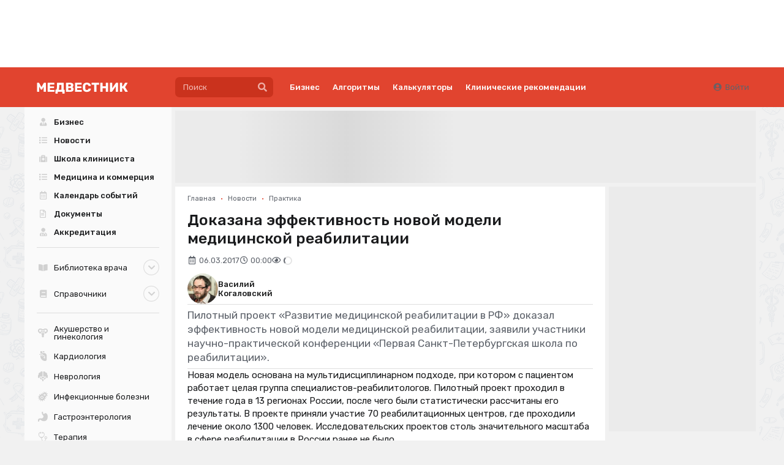

--- FILE ---
content_type: text/css
request_url: https://medvestnik.ru/apps/mv/assets/cache/css/header/4bcf07aa0ca0d8ae.css?1710494161
body_size: 204
content:
.c-header-wrapper{--width:100%;--background:#e1442f;--margin:0 auto;background:var(--background);display:flex}.c-header-wrapper.discolored{--background:#333}.c-header-wrapper.blackened{--background:#1b1c1d}.c-header{display:flex;width:var(--width);margin:var(--margin)}.c-header>*{flex-grow:1}.c-header.c-header.c-header *:not(.results *){color:#fff}.c-header-logo{--image-height:40px;-webkit-touch-callout:none;-webkit-user-select:none;-khtml-user-select:none;-moz-user-select:none;-ms-user-select:none;user-select:none;display:flex;justify-content:flex-start;align-items:center;flex-grow:0 !important}.c-header-logo a{display:flex;align-items:center;justify-content:center}.c-header-logo .image{max-height:var(--image-height)}.c-header-menu{display:flex;-webkit-touch-callout:none;-webkit-user-select:none;-khtml-user-select:none;-moz-user-select:none;-ms-user-select:none;user-select:none;justify-content:space-between;align-items:center}.c-header-menu>*+*{margin-left:20px !important;align-items:center;justify-content:center}

--- FILE ---
content_type: text/css
request_url: https://medvestnik.ru/apps/mv/assets/cache/css/slider-keenslider/24c6f2a5406efdda.css?1760450355
body_size: 471
content:
.c-slider-keen{display:flex;flex-direction:row;gap:10px;align-items:center}.c-slider-keen .keen-slider__slide{display:flex;align-items:center;justify-content:center}.c-slider-keen .control{font-size:1.30769231rem}.c-slider-keen .control .icon{margin:0 !important}.c-slider-keen.loading .keen-slider{visibility:hidden}.c-slider-keen.controls-inside{--spacing:20px;position:relative !important}.c-slider-keen.controls-inside .control{position:absolute;z-index:2}.c-slider-keen.controls-inside .control.prev{left:var(--spacing)}.c-slider-keen.controls-inside .control.next{right:var(--spacing)}